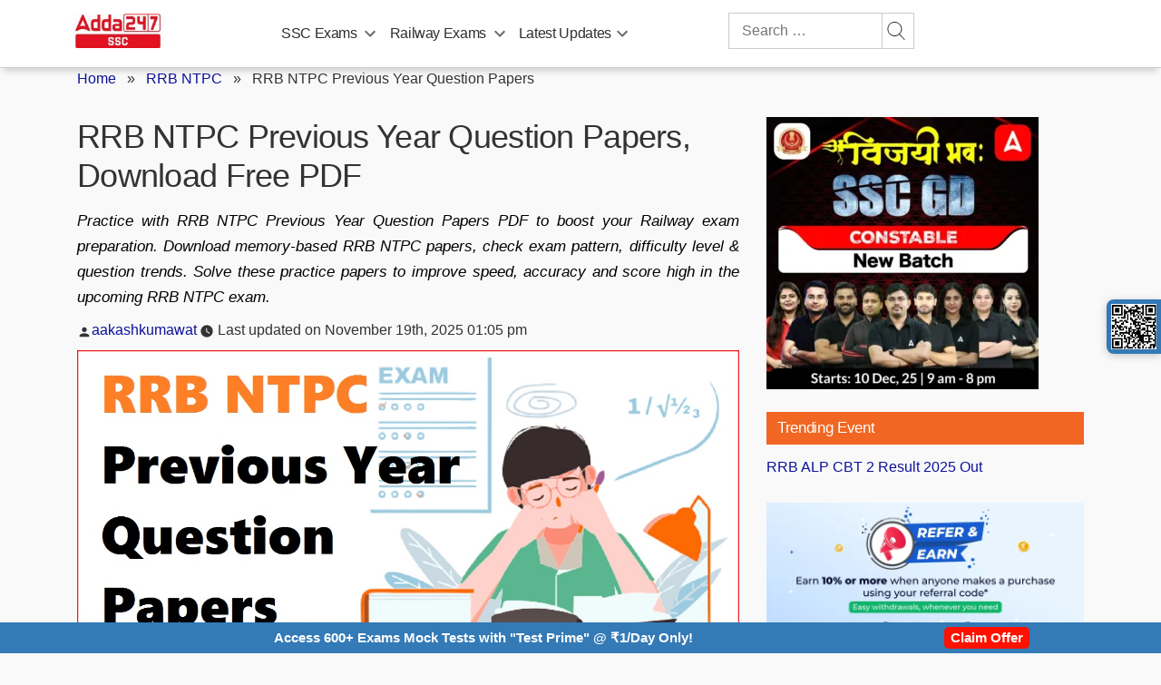

--- FILE ---
content_type: text/html; charset=utf-8
request_url: https://www.google.com/recaptcha/api2/aframe
body_size: 183
content:
<!DOCTYPE HTML><html><head><meta http-equiv="content-type" content="text/html; charset=UTF-8"></head><body><script nonce="mt0jpZXlmYK6gLG8hG-ccA">/** Anti-fraud and anti-abuse applications only. See google.com/recaptcha */ try{var clients={'sodar':'https://pagead2.googlesyndication.com/pagead/sodar?'};window.addEventListener("message",function(a){try{if(a.source===window.parent){var b=JSON.parse(a.data);var c=clients[b['id']];if(c){var d=document.createElement('img');d.src=c+b['params']+'&rc='+(localStorage.getItem("rc::a")?sessionStorage.getItem("rc::b"):"");window.document.body.appendChild(d);sessionStorage.setItem("rc::e",parseInt(sessionStorage.getItem("rc::e")||0)+1);localStorage.setItem("rc::h",'1769824595121');}}}catch(b){}});window.parent.postMessage("_grecaptcha_ready", "*");}catch(b){}</script></body></html>

--- FILE ---
content_type: text/plain; charset=utf-8
request_url: https://events.getsitectrl.com/api/v1/events
body_size: 559
content:
{"id":"6704710af4f4cc57","user_id":"6704710af53d0058","time":1769824594899,"token":"1769824594.c781786ea0ee633d4a880693829c3d46.2ccab240f1cb1f5c910daee8a91b7f03","geo":{"ip":"18.117.107.152","geopath":"147015:147763:220321:","geoname_id":4509177,"longitude":-83.0061,"latitude":39.9625,"postal_code":"43215","city":"Columbus","region":"Ohio","state_code":"OH","country":"United States","country_code":"US","timezone":"America/New_York"},"ua":{"platform":"Desktop","os":"Mac OS","os_family":"Mac OS X","os_version":"10.15.7","browser":"Other","browser_family":"ClaudeBot","browser_version":"1.0","device":"Spider","device_brand":"Spider","device_model":"Desktop"},"utm":{}}